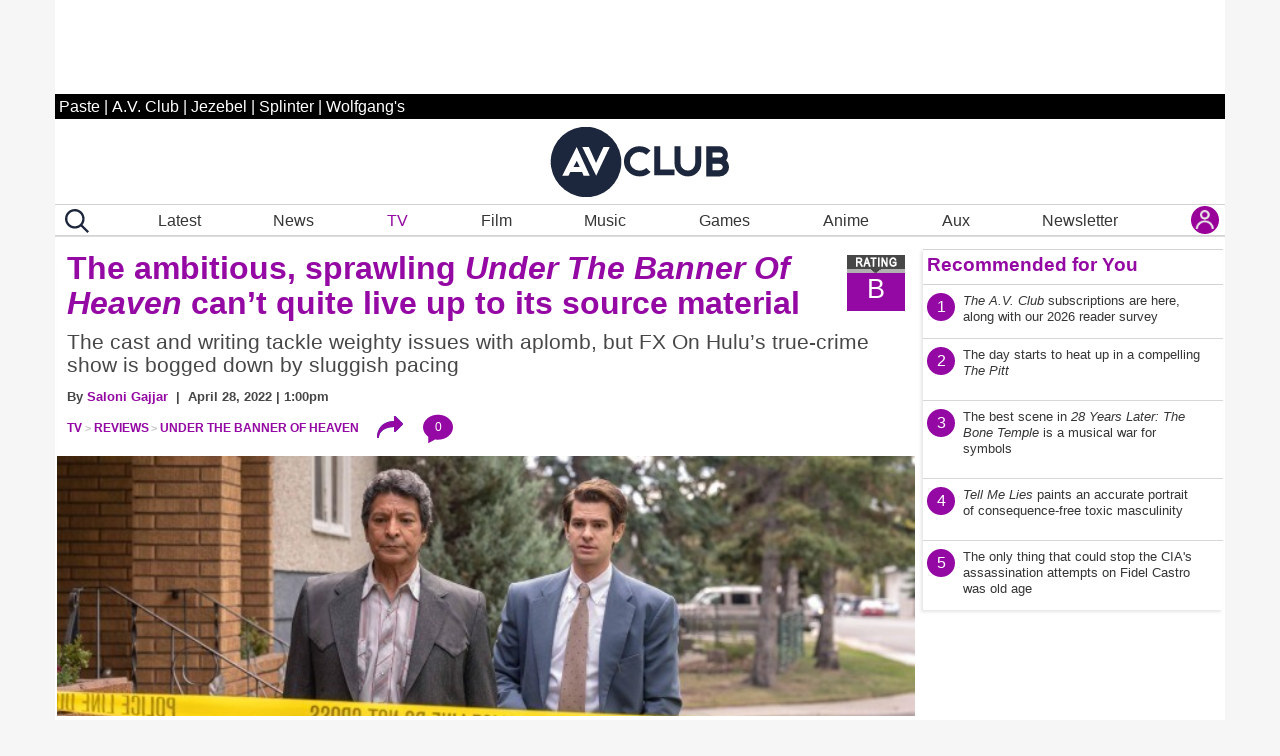

--- FILE ---
content_type: application/javascript
request_url: https://disqus.com/api/3.0/threads/details.json?api_key=NqwuD5pPQIs3Da1y5AQVR6T1f7e9o57qOEDyM3I5q7YmzvDLI5Nd8y1KFdzoRxHk&callback=foo&forum=avclub&thread=link:https%3A%2F%2Fwww.avclub.com%2Ftv-review-under-the-banner-of-heaven-fx-hulu-andrew-ga-1848843028
body_size: 1275
content:
/**/ foo({"code":0,"response":{"feed":"https://avclub.disqus.com/the_ambitious_sprawling_iunder_the_banner_of_heaven_icant_quite_live_up_to_its_source_material/latest.rss","canModerate":false,"clean_title":"The ambitious, sprawling Under The Banner Of Heaven can\u2019t quite live up to its source material","dislikes":0,"likes":0,"message":"","ratingsEnabled":false,"isSpam":false,"isDeleted":false,"category":"850936","adsDisabled":false,"author":"377136645417896","userScore":0,"id":"10267173539","signedLink":"https://disq.us/?url=https%3A%2F%2Fwww.avclub.com%2Ftv-review-under-the-banner-of-heaven-fx-hulu-andrew-ga-1848843028&key=UW4f5AwNUoEFlH2-v5UC4Q","createdAt":"2024-07-22T00:47:28","hasStreaming":false,"raw_message":"","isClosed":false,"link":"https://www.avclub.com/tv-review-under-the-banner-of-heaven-fx-hulu-andrew-ga-1848843028","slug":"the_ambitious_sprawling_iunder_the_banner_of_heaven_icant_quite_live_up_to_its_source_material","forum":"avclub","identifiers":["1848843028 tv-review-under-the-banner-of-heaven-fx-hulu-andrew-ga-1848843028"],"posts":0,"userSubscription":false,"validateAllPosts":false,"title":"The ambitious, sprawling Under The Banner Of Heaven can\u2019t quite live up to its source material","canPost":false,"highlightedPost":null}});

--- FILE ---
content_type: application/javascript
request_url: https://disqus.com/api/3.0/threads/details.json?api_key=NqwuD5pPQIs3Da1y5AQVR6T1f7e9o57qOEDyM3I5q7YmzvDLI5Nd8y1KFdzoRxHk&callback=foo&forum=avclub&thread=link:https%3A%2F%2Fwww.avclub.com%2Fa-knight-of-the-seven-kingdoms-recap-season-1-episode-2
body_size: 1216
content:
/**/ foo({"code":0,"response":{"feed":"https://avclub.disqus.com/ia_knight_of_the_seven_kingdomsi_gets_bawdier_and_better_in_hard_salt_beef/latest.rss","canModerate":false,"clean_title":"A Knight Of The Seven Kingdoms gets bawdier, and better, in \u201cHard Salt Beef\u201d","dislikes":0,"likes":0,"message":"","ratingsEnabled":false,"isSpam":false,"isDeleted":false,"category":"850936","adsDisabled":false,"author":"377136645417896","userScore":0,"id":"10895190451","signedLink":"https://disq.us/?url=https%3A%2F%2Fwww.avclub.com%2Fa-knight-of-the-seven-kingdoms-recap-season-1-episode-2&key=JLBZxw9YBKRDvVmMQREH-A","createdAt":"2026-01-26T03:38:53","hasStreaming":false,"raw_message":"","isClosed":false,"link":"https://www.avclub.com/a-knight-of-the-seven-kingdoms-recap-season-1-episode-2","slug":"ia_knight_of_the_seven_kingdomsi_gets_bawdier_and_better_in_hard_salt_beef","forum":"avclub","identifiers":["1859207763 https://www.avclub.com/","1859207763 a-knight-of-the-seven-kingdoms-recap-season-1-episode-2"],"posts":0,"userSubscription":false,"validateAllPosts":false,"title":"A Knight Of The Seven Kingdoms gets bawdier, and better, in \u201cHard Salt Beef\u201d","canPost":false,"highlightedPost":null}});

--- FILE ---
content_type: application/javascript
request_url: https://disqus.com/api/3.0/threads/details.json?api_key=NqwuD5pPQIs3Da1y5AQVR6T1f7e9o57qOEDyM3I5q7YmzvDLI5Nd8y1KFdzoRxHk&callback=foo&forum=avclub&thread=link:https%3A%2F%2Fwww.avclub.com%2Fthe-pitt-recap-season-2-episode-3-900-am
body_size: 1056
content:
/**/ foo({"code":0,"response":{"feed":"https://avclub.disqus.com/the_day_starts_to_heat_up_in_a_compelling_ithe_pitti/latest.rss","canModerate":false,"clean_title":"The day starts to heat up in a compelling The Pitt","dislikes":0,"likes":0,"message":"","ratingsEnabled":false,"isSpam":false,"isDeleted":false,"category":"850936","adsDisabled":false,"author":"377136645417896","userScore":0,"id":"10891197411","signedLink":"https://disq.us/?url=https%3A%2F%2Fwww.avclub.com%2Fthe-pitt-recap-season-2-episode-3-900-am&key=oMCoZxzZ5PCUUciDKUmtHQ","createdAt":"2026-01-23T03:01:33","hasStreaming":false,"raw_message":"","isClosed":false,"link":"https://www.avclub.com/the-pitt-recap-season-2-episode-3-900-am","slug":"the_day_starts_to_heat_up_in_a_compelling_ithe_pitti","forum":"avclub","identifiers":["1859207692 the-pitt-recap-season-2-episode-3-900-am","1859207692 https://www.avclub.com/"],"posts":54,"userSubscription":false,"validateAllPosts":false,"title":"The day starts to heat up in a compelling The Pitt","canPost":false,"highlightedPost":null}});

--- FILE ---
content_type: application/javascript
request_url: https://disqus.com/api/3.0/threads/details.json?api_key=NqwuD5pPQIs3Da1y5AQVR6T1f7e9o57qOEDyM3I5q7YmzvDLI5Nd8y1KFdzoRxHk&callback=foo&forum=avclub&thread=link:https%3A%2F%2Fwww.avclub.com%2Fthe-beauty-review-fx-tv-ryan-murphy
body_size: 1105
content:
/**/ foo({"code":0,"response":{"feed":"https://avclub.disqus.com/fx_body_horror_series_ithe_beautyi_has_plenty_of_skin_deep_pleasures/latest.rss","canModerate":false,"clean_title":"FX body-horror series The Beauty has plenty of skin-deep pleasures","dislikes":0,"likes":0,"message":"","ratingsEnabled":false,"isSpam":false,"isDeleted":false,"category":"850936","adsDisabled":false,"author":"377136645417896","userScore":0,"id":"10889052738","signedLink":"https://disq.us/?url=https%3A%2F%2Fwww.avclub.com%2Fthe-beauty-review-fx-tv-ryan-murphy&key=Dxg9msGXbOQ9YNbX7r2T5Q","createdAt":"2026-01-21T16:00:24","hasStreaming":false,"raw_message":"","isClosed":false,"link":"https://www.avclub.com/the-beauty-review-fx-tv-ryan-murphy","slug":"fx_body_horror_series_ithe_beautyi_has_plenty_of_skin_deep_pleasures","forum":"avclub","identifiers":["1859207631 the-beauty-review-fx-tv-ryan-murphy","1859207631 https://www.avclub.com/"],"posts":55,"userSubscription":false,"validateAllPosts":false,"title":"FX body-horror series The Beauty has plenty of skin-deep pleasures","canPost":false,"highlightedPost":null}});

--- FILE ---
content_type: image/svg+xml
request_url: https://www.avclub.com/wp-content/themes/pastemagazine/img/search-cropped.svg
body_size: 44
content:
<svg xmlns="http://www.w3.org/2000/svg" version="1.1" viewBox="227.78 228.01 735.1 734.87">
 <path fill="#1C263C" d="m528 828c67.133 0.058594 132.32-22.516 185.04-64.078l198.96 198.96 50.879-50.879-198.96-198.96c41.855-53.414 64.367-119.45 63.855-187.3-0.51562-67.859-24.02-133.54-66.68-186.32-42.66-52.777-101.95-89.531-168.2-104.26-66.246-14.73-135.53-6.5664-196.53 23.16s-110.13 79.262-139.35 140.51c-29.219 61.25-36.812 130.6-21.535 196.72 15.277 66.117 52.523 125.11 105.65 167.33 53.129 42.219 119 65.184 186.86 65.133zm0-528c60.469 0 118.46 24.02 161.22 66.781 42.762 42.758 66.781 100.75 66.781 161.22s-24.02 118.46-66.781 161.22c-42.758 42.762-100.75 66.781-161.22 66.781s-118.46-24.02-161.22-66.781c-42.762-42.758-66.781-100.75-66.781-161.22s24.02-118.46 66.781-161.22c42.758-42.762 100.75-66.781 161.22-66.781z"/>
</svg>

--- FILE ---
content_type: application/javascript
request_url: https://disqus.com/api/3.0/threads/details.json?api_key=NqwuD5pPQIs3Da1y5AQVR6T1f7e9o57qOEDyM3I5q7YmzvDLI5Nd8y1KFdzoRxHk&callback=foo&forum=avclub&thread=link:https%3A%2F%2Fwww.avclub.com%2Fthe-traitors-recap-season-4-episode-6-planning-a-coup
body_size: 1098
content:
/**/ foo({"code":0,"response":{"feed":"https://avclub.disqus.com/ithe_traitorsi_start_twisting_the_knife_on_each_other/latest.rss","canModerate":false,"clean_title":"The Traitors start twisting the knife on each other","dislikes":0,"likes":0,"message":"","ratingsEnabled":false,"isSpam":false,"isDeleted":false,"category":"850936","adsDisabled":false,"author":"377136645417896","userScore":0,"id":"10891195808","signedLink":"https://disq.us/?url=https%3A%2F%2Fwww.avclub.com%2Fthe-traitors-recap-season-4-episode-6-planning-a-coup&key=PdgvLHK8w6oleXot7SRqDw","createdAt":"2026-01-23T03:00:05","hasStreaming":false,"raw_message":"","isClosed":false,"link":"https://www.avclub.com/the-traitors-recap-season-4-episode-6-planning-a-coup","slug":"ithe_traitorsi_start_twisting_the_knife_on_each_other","forum":"avclub","identifiers":["1859207782 the-traitors-recap-season-4-episode-6-planning-a-coup","1859207782 https://www.avclub.com/"],"posts":4,"userSubscription":false,"validateAllPosts":false,"title":"The Traitors start twisting the knife on each other","canPost":false,"highlightedPost":null}});

--- FILE ---
content_type: application/javascript
request_url: https://disqus.com/api/3.0/threads/details.json?api_key=NqwuD5pPQIs3Da1y5AQVR6T1f7e9o57qOEDyM3I5q7YmzvDLI5Nd8y1KFdzoRxHk&callback=foo&forum=avclub&thread=link:https%3A%2F%2Fwww.avclub.com%2Fsaturday-night-live-recap-season-51-episode-11
body_size: 1111
content:
/**/ foo({"code":0,"response":{"feed":"https://avclub.disqus.com/teyana_taylor_and_isaturday_night_livei_dont_quite_sync_up/latest.rss","canModerate":false,"clean_title":"Teyana Taylor and Saturday Night Live don\u2019t quite sync up","dislikes":0,"likes":0,"message":"","ratingsEnabled":false,"isSpam":false,"isDeleted":false,"category":"850936","adsDisabled":false,"author":"377136645417896","userScore":0,"id":"10894162479","signedLink":"https://disq.us/?url=https%3A%2F%2Fwww.avclub.com%2Fsaturday-night-live-recap-season-51-episode-11&key=K1nzGfPF7_Zk0CYn3zFL9w","createdAt":"2026-01-25T08:13:05","hasStreaming":false,"raw_message":"","isClosed":false,"link":"https://www.avclub.com/saturday-night-live-recap-season-51-episode-11","slug":"teyana_taylor_and_isaturday_night_livei_dont_quite_sync_up","forum":"avclub","identifiers":["1859207925 https://www.avclub.com/","1859207925 saturday-night-live-recap-season-51-episode-11"],"posts":154,"userSubscription":false,"validateAllPosts":false,"title":"Teyana Taylor and Saturday Night Live don\u2019t quite sync up","canPost":false,"highlightedPost":null}});

--- FILE ---
content_type: application/javascript
request_url: https://disqus.com/api/3.0/threads/details.json?api_key=NqwuD5pPQIs3Da1y5AQVR6T1f7e9o57qOEDyM3I5q7YmzvDLI5Nd8y1KFdzoRxHk&callback=foo&forum=avclub&thread=link:https%3A%2F%2Fwww.avclub.com%2Findustry-recap-season-4-episode-3-habseligkeiten
body_size: 1143
content:
/**/ foo({"code":0,"response":{"feed":"https://avclub.disqus.com/iindustryi_builds_tension_as_yas_and_harper_head_down_parallel_paths/latest.rss","canModerate":false,"clean_title":"Industry builds tension as Yas and Harper head down parallel paths","dislikes":0,"likes":0,"message":"","ratingsEnabled":false,"isSpam":false,"isDeleted":false,"category":"850936","adsDisabled":false,"author":"377136645417896","userScore":0,"id":"10895156783","signedLink":"https://disq.us/?url=https%3A%2F%2Fwww.avclub.com%2Findustry-recap-season-4-episode-3-habseligkeiten&key=4hsj_UD2XFMX4i1jWFMD1g","createdAt":"2026-01-26T03:01:03","hasStreaming":false,"raw_message":"","isClosed":false,"link":"https://www.avclub.com/industry-recap-season-4-episode-3-habseligkeiten","slug":"iindustryi_builds_tension_as_yas_and_harper_head_down_parallel_paths","forum":"avclub","identifiers":["1859207770 https://www.avclub.com/","1859207770 industry-recap-season-4-episode-3-habseligkeiten"],"posts":0,"userSubscription":false,"validateAllPosts":false,"title":"Industry builds tension as Yas and Harper head down parallel paths","canPost":false,"highlightedPost":null}});